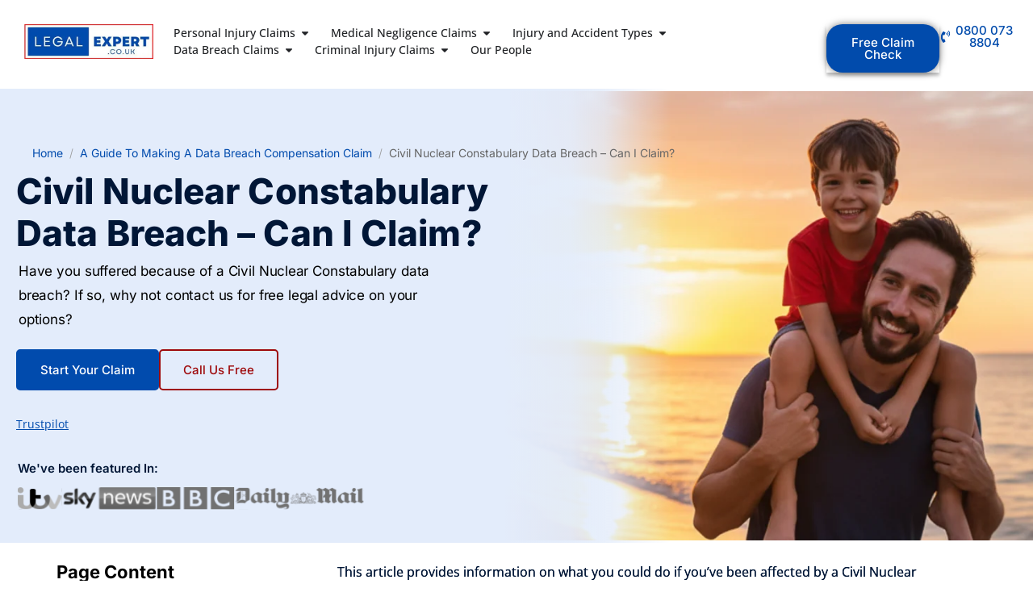

--- FILE ---
content_type: text/html; charset=UTF-8
request_url: https://www.legalexpert.co.uk/data-breach-compensation/civil-nuclear-constabulary-data-breach-can-i-claim/?seraph_accel_gf=1768950887304
body_size: 1631
content:
<!DOCTYPE html>
<html> <head><meta name="robots" content="noindex"><meta http-equiv="Content-Type" content="text/html;charset=UTF-8"></head> <body><form action="/#wpcf7-f144059-o2" method="post" class="wpcf7-form init lzl-fr-sa" aria-label="Contact form" novalidate="novalidate" data-status="init" data-lzl-fr="4733cf8e625a089e17443f7e604d4099"> <fieldset class="hidden-fields-container"> <input type="hidden" name="_wpcf7" value="144059"> <input type="hidden" name="_wpcf7_version" value="6.1.2"> <input type="hidden" name="_wpcf7_locale" value="en_US"> <input type="hidden" name="_wpcf7_unit_tag" value="wpcf7-f144059-o2"> <input type="hidden" name="_wpcf7_container_post" value="0"> <input type="hidden" name="_wpcf7_posted_data_hash" value=""> <input type="hidden" name="_wpcf7_recaptcha_response" value="[base64]"> </fieldset> <div> <p>Your Name *</p> <p><span class="wpcf7-form-control-wrap" data-name="your-name"><input size="40" maxlength="400" class="wpcf7-form-control wpcf7-text wpcf7-validates-as-required sab" aria-required="true" aria-invalid="false" value="" type="text" name="your-name"></span></p> </div> <div class="cro-form-wrap"> <p>Your Phone Number *</p> <p><span class="wpcf7-form-control-wrap" data-name="tel"><input size="40" maxlength="400" class="wpcf7-form-control wpcf7-tel wpcf7-validates-as-required wpcf7-text wpcf7-validates-as-tel sab" aria-required="true" aria-invalid="false" value="" type="tel" name="tel"></span></p> </div> <div style="display: none"> <p><span class="wpcf7-form-control-wrap" data-name="CRO-hidden"><input size="40" maxlength="400" class="wpcf7-form-control wpcf7-text" aria-invalid="false" value="" type="text" name="CRO-hidden"></span></p> </div> <p> <input class="wpcf7-form-control wpcf7-submit has-spinner my_sub_btn" type="submit" value="Send"> <span class="wpcf7-spinner"></span> </p> <div class="wpcf7-response-output" aria-hidden="true"></div> </form><script defer src="https://static.cloudflareinsights.com/beacon.min.js/vcd15cbe7772f49c399c6a5babf22c1241717689176015" integrity="sha512-ZpsOmlRQV6y907TI0dKBHq9Md29nnaEIPlkf84rnaERnq6zvWvPUqr2ft8M1aS28oN72PdrCzSjY4U6VaAw1EQ==" data-cf-beacon='{"version":"2024.11.0","token":"2d85335354a54cde8d8fd50cbc725881","r":1,"server_timing":{"name":{"cfCacheStatus":true,"cfEdge":true,"cfExtPri":true,"cfL4":true,"cfOrigin":true,"cfSpeedBrain":true},"location_startswith":null}}' crossorigin="anonymous"></script>
</body> </html>


--- FILE ---
content_type: image/svg+xml
request_url: https://www.legalexpert.co.uk/wp-content/uploads/2025/09/daily-mail_cpobcw.svg
body_size: 72543
content:
<?xml version="1.0" encoding="UTF-8"?> <svg xmlns="http://www.w3.org/2000/svg" xmlns:xlink="http://www.w3.org/1999/xlink" width="183" height="32" viewBox="0 0 183 32" fill="none"><rect x="0.315918" y="-3.05176e-05" width="182.684" height="31.5895" fill="url(#pattern0_2393_1888)"></rect><defs><pattern id="pattern0_2393_1888" patternContentUnits="objectBoundingBox" width="1" height="1"><use xlink:href="#image0_2393_1888" transform="scale(0.000304971 0.00176367)"></use></pattern><image id="image0_2393_1888" width="3279" height="567" preserveAspectRatio="none" xlink:href="[data-uri]"></image></defs></svg> 

--- FILE ---
content_type: image/svg+xml
request_url: https://www.legalexpert.co.uk/wp-content/uploads/2025/09/trust-pilot_wzc2l0-1.svg
body_size: 39970
content:
<?xml version="1.0" encoding="UTF-8"?> <svg xmlns="http://www.w3.org/2000/svg" xmlns:xlink="http://www.w3.org/1999/xlink" width="137" height="34" viewBox="0 0 137 34" fill="none"><rect x="38" y="7" width="99" height="23" fill="url(#pattern0_2359_2)"></rect><rect width="33" height="34" fill="url(#pattern1_2359_2)"></rect><defs><pattern id="pattern0_2359_2" patternContentUnits="objectBoundingBox" width="1" height="1"><use xlink:href="#image0_2359_2" transform="matrix(0.00099042 0 0 0.00435927 -0.345698 -0.478261)"></use></pattern><pattern id="pattern1_2359_2" patternContentUnits="objectBoundingBox" width="1" height="1"><use xlink:href="#image0_2359_2" transform="matrix(0.00297126 0 0 0.00294892 -0.00679145 0)"></use></pattern><image id="image0_2359_2" width="1361" height="633" preserveAspectRatio="none" xlink:href="[data-uri]"></image></defs></svg> 

--- FILE ---
content_type: image/svg+xml
request_url: https://www.legalexpert.co.uk/wp-content/uploads/2025/09/itv_n0uhwo.svg
body_size: 16346
content:
<?xml version="1.0" encoding="UTF-8"?> <svg xmlns="http://www.w3.org/2000/svg" xmlns:xlink="http://www.w3.org/1999/xlink" width="57" height="29" viewBox="0 0 57 29" fill="none"><rect width="56.5789" height="28.3527" fill="url(#pattern0_2393_1885)"></rect><defs><pattern id="pattern0_2393_1885" patternContentUnits="objectBoundingBox" width="1" height="1"><use xlink:href="#image0_2393_1885" transform="scale(0.00223714 0.00446429)"></use></pattern><image id="image0_2393_1885" width="447" height="224" preserveAspectRatio="none" xlink:href="[data-uri]"></image></defs></svg> 

--- FILE ---
content_type: image/svg+xml
request_url: https://www.legalexpert.co.uk/wp-content/uploads/2025/09/bbc_yarluf.svg
body_size: 157948
content:
<?xml version="1.0" encoding="UTF-8"?> <svg xmlns="http://www.w3.org/2000/svg" xmlns:xlink="http://www.w3.org/1999/xlink" width="104" height="30" viewBox="0 0 104 30" fill="none"><rect x="0.517578" y="-3.05176e-05" width="102.596" height="29.256" fill="url(#pattern0_2393_1887)"></rect><defs><pattern id="pattern0_2393_1887" patternContentUnits="objectBoundingBox" width="1" height="1"><use xlink:href="#image0_2393_1887" transform="scale(0.000244141 0.000856164)"></use></pattern><image id="image0_2393_1887" width="4096" height="1168" preserveAspectRatio="none" xlink:href="[data-uri]"></image></defs></svg> 

--- FILE ---
content_type: image/svg+xml
request_url: https://www.legalexpert.co.uk/wp-content/uploads/2025/09/trust-pilot-stars_t8ghu9-1.svg
body_size: 39651
content:
<?xml version="1.0" encoding="UTF-8"?> <svg xmlns="http://www.w3.org/2000/svg" xmlns:xlink="http://www.w3.org/1999/xlink" width="120" height="22" viewBox="0 0 120 22" fill="none"><rect width="120" height="22" fill="url(#pattern0_2335_1810)"></rect><defs><pattern id="pattern0_2335_1810" patternContentUnits="objectBoundingBox" width="1" height="1"><use xlink:href="#image0_2335_1810" transform="matrix(0.00073723 0 0 0.00402125 -0.0016851 -1.54545)"></use></pattern><image id="image0_2335_1810" width="1361" height="633" preserveAspectRatio="none" xlink:href="[data-uri]"></image></defs></svg> 